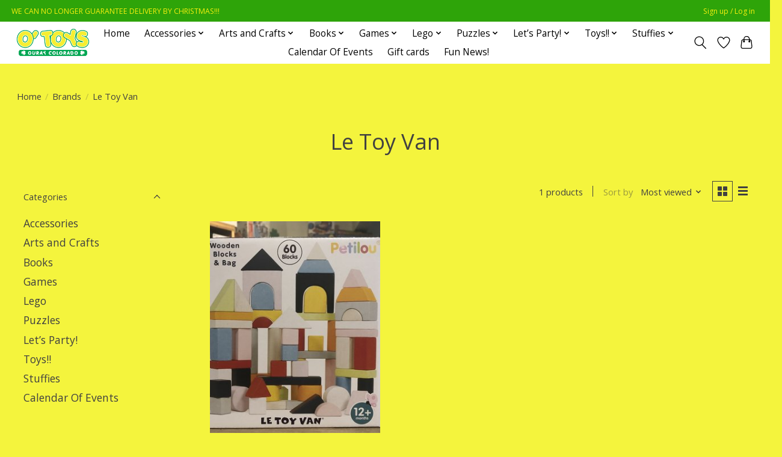

--- FILE ---
content_type: text/css; charset=UTF-8
request_url: https://cdn.shoplightspeed.com/shops/611354/themes/13296/assets/custom.css?2026011221572720210104183204
body_size: 332
content:
/* 20251226010532 - v2 */
.gui,
.gui-block-linklist li a {
  color: #0e0e0e;
}

.gui-page-title,
.gui a.gui-bold,
.gui-block-subtitle,
.gui-table thead tr th,
.gui ul.gui-products li .gui-products-title a,
.gui-form label,
.gui-block-title.gui-dark strong,
.gui-block-title.gui-dark strong a,
.gui-content-subtitle {
  color: #128c23;
}

.gui-block-inner strong {
  color: #fafafa;
}

.gui a {
  color: #220ef1;
}

.gui-input.gui-focus,
.gui-text.gui-focus,
.gui-select.gui-focus {
  border-color: #220ef1;
  box-shadow: 0 0 2px #220ef1;
}

.gui-select.gui-focus .gui-handle {
  border-color: #220ef1;
}

.gui-block,
.gui-block-title,
.gui-buttons.gui-border,
.gui-block-inner,
.gui-image {
  border-color: #f7f5f5;
}

.gui-block-title {
  color: #f7f7f7;
  background-color: #0dac22;
}

.gui-content-title {
  color: #f7f7f7;
}

.gui-form .gui-field .gui-description span {
  color: #0e0e0e;
}

.gui-block-inner {
  background-color: #0ca520;
}

.gui-block-option {
  border-color: #fdfdfd;
  background-color: #fefefe;
}

.gui-block-option-block {
  border-color: #fdfdfd;
}

.gui-block-title strong {
  color: #f7f7f7;
}

.gui-line,
.gui-cart-sum .gui-line {
  background-color: #fbfafa;
}

.gui ul.gui-products li {
  border-color: #fcfcfc;
}

.gui-block-subcontent,
.gui-content-subtitle {
  border-color: #fcfcfc;
}

.gui-faq,
.gui-login,
.gui-password,
.gui-register,
.gui-review,
.gui-sitemap,
.gui-block-linklist li,
.gui-table {
  border-color: #fcfcfc;
}

.gui-block-content .gui-table {
  border-color: #fdfdfd;
}

.gui-table thead tr th {
  border-color: #fbfafa;
  background-color: #fefefe;
}

.gui-table tbody tr td {
  border-color: #fdfdfd;
}

.gui a.gui-button-large,
.gui a.gui-button-small {
  border-color: #220eae;
  color: #161515;
  background-color: #0a991d;
}

.gui a.gui-button-large.gui-button-action,
.gui a.gui-button-small.gui-button-action {
  border-color: #f7f5f5;
  color: #211f1f;
  background-color: #098c1b;
}

.gui a.gui-button-large:active,
.gui a.gui-button-small:active {
  background-color: #087a17;
  border-color: #1b0b8b;
}

.gui a.gui-button-large.gui-button-action:active,
.gui a.gui-button-small.gui-button-action:active {
  background-color: #077015;
  border-color: #c5c4c4;
}

.gui-input,
.gui-text,
.gui-select,
.gui-number {
  border-color: #f7f5f5;
  background-color: #ffffff;
}

.gui-select .gui-handle,
.gui-number .gui-handle {
  border-color: #f7f5f5;
}

.gui-number .gui-handle a {
  background-color: #ffffff;
}

.gui-input input,
.gui-number input,
.gui-text textarea,
.gui-select .gui-value {
  color: #211f1f;
}

.gui-progressbar {
  background-color: #387640;
}

/* custom */



--- FILE ---
content_type: text/javascript;charset=utf-8
request_url: https://www.otoysouray.com/services/stats/pageview.js
body_size: -497
content:
// SEOshop 14-01-2026 05:08:36